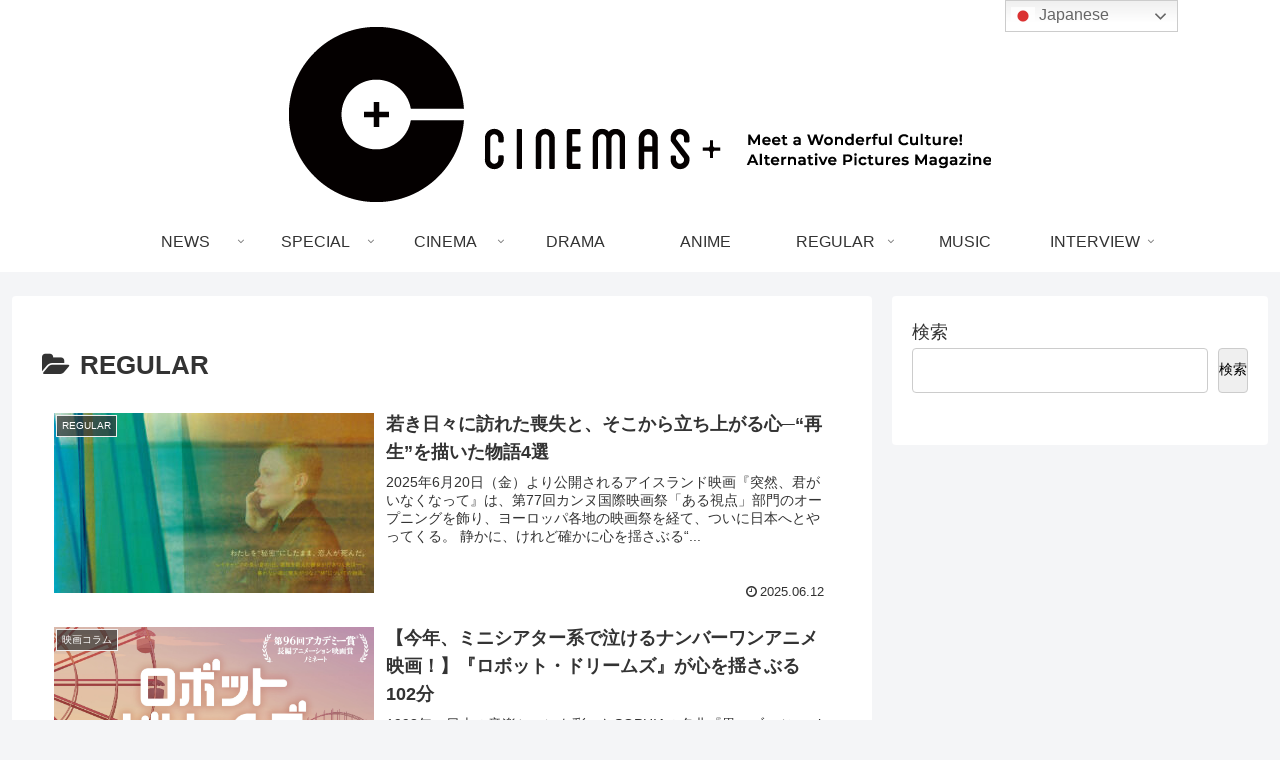

--- FILE ---
content_type: application/javascript
request_url: https://cinema.ne.jp/wp-content/themes/cocoon-child-master/javascript.js?ver=6.9&fver=20241229053843
body_size: 412
content:
//ここに追加したいJavaScript、jQueryを記入してください。
//このJavaScriptファイルは、親テーマのJavaScriptファイルのあとに呼び出されます。
//JavaScriptやjQueryで親テーマのjavascript.jsに加えて関数を記入したい時に使用します。

document.addEventListener("DOMContentLoaded", function() {
        const h2Elements = document.querySelectorAll("h2");

        h2Elements.forEach(h2 => {
            const span = h2.querySelector("span"); // h2内の<span>要素を取得
            const targetText = "もくじ"; // 非表示にしたい文字列を指定

            if (span && span.textContent.trim() === targetText) {
                h2.style.display = "none";
            }
        });
    });